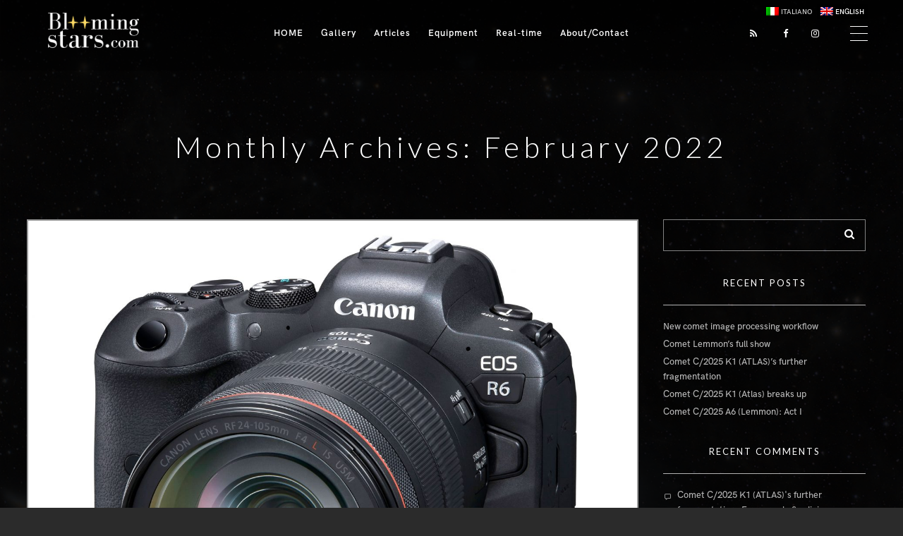

--- FILE ---
content_type: text/html; charset=UTF-8
request_url: http://www.bloomingstars.com/2022/02/
body_size: 16217
content:
<!doctype html>
<html lang="en-US">
<head>
	<meta http-equiv="Content-Type" content="text/html; charset=UTF-8" />
	<meta name="viewport" content="width=device-width, initial-scale=1, maximum-scale=1" />
	<link rel="profile" href="http://gmpg.org/xfn/11" />
	<link rel="pingback" href="http://www.bloomingstars.com/xmlrpc.php" />
	<meta name='robots' content='noindex, follow' />
<link rel="alternate" hreflang="en" href="http://www.bloomingstars.com/2022/02/" />
<link rel="alternate" hreflang="it" href="http://www.bloomingstars.com/2022/02/?lang=it" />
<link rel="alternate" hreflang="x-default" href="http://www.bloomingstars.com/2022/02/" />

	<!-- This site is optimized with the Yoast SEO plugin v26.6 - https://yoast.com/wordpress/plugins/seo/ -->
	<title>February 2022 - Emmanuele Sordini – Astronomy and Astrophotography</title>
	<meta property="og:locale" content="en_US" />
	<meta property="og:type" content="website" />
	<meta property="og:title" content="February 2022 - Emmanuele Sordini – Astronomy and Astrophotography" />
	<meta property="og:url" content="http://www.bloomingstars.com/2022/02/" />
	<meta property="og:site_name" content="Emmanuele Sordini – Astronomy and Astrophotography" />
	<meta name="twitter:card" content="summary_large_image" />
	<script type="application/ld+json" class="yoast-schema-graph">{"@context":"https://schema.org","@graph":[{"@type":"CollectionPage","@id":"http://www.bloomingstars.com/2022/02/","url":"http://www.bloomingstars.com/2022/02/","name":"February 2022 - Emmanuele Sordini – Astronomy and Astrophotography","isPartOf":{"@id":"https://www.bloomingstars.com/?lang=it/#website"},"primaryImageOfPage":{"@id":"http://www.bloomingstars.com/2022/02/#primaryimage"},"image":{"@id":"http://www.bloomingstars.com/2022/02/#primaryimage"},"thumbnailUrl":"http://www.bloomingstars.com/wp-content/uploads/2022/02/canon_eos_r6-scaled.jpg","breadcrumb":{"@id":"http://www.bloomingstars.com/2022/02/#breadcrumb"},"inLanguage":"en-US"},{"@type":"ImageObject","inLanguage":"en-US","@id":"http://www.bloomingstars.com/2022/02/#primaryimage","url":"http://www.bloomingstars.com/wp-content/uploads/2022/02/canon_eos_r6-scaled.jpg","contentUrl":"http://www.bloomingstars.com/wp-content/uploads/2022/02/canon_eos_r6-scaled.jpg","width":2560,"height":2038,"caption":"Canon EOS R6"},{"@type":"BreadcrumbList","@id":"http://www.bloomingstars.com/2022/02/#breadcrumb","itemListElement":[{"@type":"ListItem","position":1,"name":"Home","item":"https://www.bloomingstars.com/"},{"@type":"ListItem","position":2,"name":"Archives for February 2022"}]},{"@type":"WebSite","@id":"https://www.bloomingstars.com/?lang=it/#website","url":"https://www.bloomingstars.com/?lang=it/","name":"Emmanuele Sordini – Astronomy and Astrophotography","description":"Bloomingstars","potentialAction":[{"@type":"SearchAction","target":{"@type":"EntryPoint","urlTemplate":"https://www.bloomingstars.com/?lang=it/?s={search_term_string}"},"query-input":{"@type":"PropertyValueSpecification","valueRequired":true,"valueName":"search_term_string"}}],"inLanguage":"en-US"}]}</script>
	<!-- / Yoast SEO plugin. -->


<link rel='dns-prefetch' href='//fonts.googleapis.com' />
<link rel="alternate" type="application/rss+xml" title="Emmanuele Sordini – Astronomy and Astrophotography &raquo; Feed" href="http://www.bloomingstars.com/feed/" />
<link rel="alternate" type="application/rss+xml" title="Emmanuele Sordini – Astronomy and Astrophotography &raquo; Comments Feed" href="http://www.bloomingstars.com/comments/feed/" />
<style id='wp-img-auto-sizes-contain-inline-css' type='text/css'>
img:is([sizes=auto i],[sizes^="auto," i]){contain-intrinsic-size:3000px 1500px}
/*# sourceURL=wp-img-auto-sizes-contain-inline-css */
</style>
<link rel='stylesheet' id='colorboxstyle-css' href='http://www.bloomingstars.com/wp-content/plugins/link-library/colorbox/colorbox.css?ver=6.9' type='text/css' media='all' />
<link rel='stylesheet' id='sbi_styles-css' href='http://www.bloomingstars.com/wp-content/plugins/instagram-feed/css/sbi-styles.min.css?ver=6.10.0' type='text/css' media='all' />
<style id='wp-emoji-styles-inline-css' type='text/css'>

	img.wp-smiley, img.emoji {
		display: inline !important;
		border: none !important;
		box-shadow: none !important;
		height: 1em !important;
		width: 1em !important;
		margin: 0 0.07em !important;
		vertical-align: -0.1em !important;
		background: none !important;
		padding: 0 !important;
	}
/*# sourceURL=wp-emoji-styles-inline-css */
</style>
<link rel='stylesheet' id='wp-block-library-css' href='http://www.bloomingstars.com/wp-includes/css/dist/block-library/style.min.css?ver=6.9' type='text/css' media='all' />
<style id='global-styles-inline-css' type='text/css'>
:root{--wp--preset--aspect-ratio--square: 1;--wp--preset--aspect-ratio--4-3: 4/3;--wp--preset--aspect-ratio--3-4: 3/4;--wp--preset--aspect-ratio--3-2: 3/2;--wp--preset--aspect-ratio--2-3: 2/3;--wp--preset--aspect-ratio--16-9: 16/9;--wp--preset--aspect-ratio--9-16: 9/16;--wp--preset--color--black: #000000;--wp--preset--color--cyan-bluish-gray: #abb8c3;--wp--preset--color--white: #ffffff;--wp--preset--color--pale-pink: #f78da7;--wp--preset--color--vivid-red: #cf2e2e;--wp--preset--color--luminous-vivid-orange: #ff6900;--wp--preset--color--luminous-vivid-amber: #fcb900;--wp--preset--color--light-green-cyan: #7bdcb5;--wp--preset--color--vivid-green-cyan: #00d084;--wp--preset--color--pale-cyan-blue: #8ed1fc;--wp--preset--color--vivid-cyan-blue: #0693e3;--wp--preset--color--vivid-purple: #9b51e0;--wp--preset--gradient--vivid-cyan-blue-to-vivid-purple: linear-gradient(135deg,rgb(6,147,227) 0%,rgb(155,81,224) 100%);--wp--preset--gradient--light-green-cyan-to-vivid-green-cyan: linear-gradient(135deg,rgb(122,220,180) 0%,rgb(0,208,130) 100%);--wp--preset--gradient--luminous-vivid-amber-to-luminous-vivid-orange: linear-gradient(135deg,rgb(252,185,0) 0%,rgb(255,105,0) 100%);--wp--preset--gradient--luminous-vivid-orange-to-vivid-red: linear-gradient(135deg,rgb(255,105,0) 0%,rgb(207,46,46) 100%);--wp--preset--gradient--very-light-gray-to-cyan-bluish-gray: linear-gradient(135deg,rgb(238,238,238) 0%,rgb(169,184,195) 100%);--wp--preset--gradient--cool-to-warm-spectrum: linear-gradient(135deg,rgb(74,234,220) 0%,rgb(151,120,209) 20%,rgb(207,42,186) 40%,rgb(238,44,130) 60%,rgb(251,105,98) 80%,rgb(254,248,76) 100%);--wp--preset--gradient--blush-light-purple: linear-gradient(135deg,rgb(255,206,236) 0%,rgb(152,150,240) 100%);--wp--preset--gradient--blush-bordeaux: linear-gradient(135deg,rgb(254,205,165) 0%,rgb(254,45,45) 50%,rgb(107,0,62) 100%);--wp--preset--gradient--luminous-dusk: linear-gradient(135deg,rgb(255,203,112) 0%,rgb(199,81,192) 50%,rgb(65,88,208) 100%);--wp--preset--gradient--pale-ocean: linear-gradient(135deg,rgb(255,245,203) 0%,rgb(182,227,212) 50%,rgb(51,167,181) 100%);--wp--preset--gradient--electric-grass: linear-gradient(135deg,rgb(202,248,128) 0%,rgb(113,206,126) 100%);--wp--preset--gradient--midnight: linear-gradient(135deg,rgb(2,3,129) 0%,rgb(40,116,252) 100%);--wp--preset--font-size--small: 13px;--wp--preset--font-size--medium: 20px;--wp--preset--font-size--large: 36px;--wp--preset--font-size--x-large: 42px;--wp--preset--spacing--20: 0.44rem;--wp--preset--spacing--30: 0.67rem;--wp--preset--spacing--40: 1rem;--wp--preset--spacing--50: 1.5rem;--wp--preset--spacing--60: 2.25rem;--wp--preset--spacing--70: 3.38rem;--wp--preset--spacing--80: 5.06rem;--wp--preset--shadow--natural: 6px 6px 9px rgba(0, 0, 0, 0.2);--wp--preset--shadow--deep: 12px 12px 50px rgba(0, 0, 0, 0.4);--wp--preset--shadow--sharp: 6px 6px 0px rgba(0, 0, 0, 0.2);--wp--preset--shadow--outlined: 6px 6px 0px -3px rgb(255, 255, 255), 6px 6px rgb(0, 0, 0);--wp--preset--shadow--crisp: 6px 6px 0px rgb(0, 0, 0);}:where(.is-layout-flex){gap: 0.5em;}:where(.is-layout-grid){gap: 0.5em;}body .is-layout-flex{display: flex;}.is-layout-flex{flex-wrap: wrap;align-items: center;}.is-layout-flex > :is(*, div){margin: 0;}body .is-layout-grid{display: grid;}.is-layout-grid > :is(*, div){margin: 0;}:where(.wp-block-columns.is-layout-flex){gap: 2em;}:where(.wp-block-columns.is-layout-grid){gap: 2em;}:where(.wp-block-post-template.is-layout-flex){gap: 1.25em;}:where(.wp-block-post-template.is-layout-grid){gap: 1.25em;}.has-black-color{color: var(--wp--preset--color--black) !important;}.has-cyan-bluish-gray-color{color: var(--wp--preset--color--cyan-bluish-gray) !important;}.has-white-color{color: var(--wp--preset--color--white) !important;}.has-pale-pink-color{color: var(--wp--preset--color--pale-pink) !important;}.has-vivid-red-color{color: var(--wp--preset--color--vivid-red) !important;}.has-luminous-vivid-orange-color{color: var(--wp--preset--color--luminous-vivid-orange) !important;}.has-luminous-vivid-amber-color{color: var(--wp--preset--color--luminous-vivid-amber) !important;}.has-light-green-cyan-color{color: var(--wp--preset--color--light-green-cyan) !important;}.has-vivid-green-cyan-color{color: var(--wp--preset--color--vivid-green-cyan) !important;}.has-pale-cyan-blue-color{color: var(--wp--preset--color--pale-cyan-blue) !important;}.has-vivid-cyan-blue-color{color: var(--wp--preset--color--vivid-cyan-blue) !important;}.has-vivid-purple-color{color: var(--wp--preset--color--vivid-purple) !important;}.has-black-background-color{background-color: var(--wp--preset--color--black) !important;}.has-cyan-bluish-gray-background-color{background-color: var(--wp--preset--color--cyan-bluish-gray) !important;}.has-white-background-color{background-color: var(--wp--preset--color--white) !important;}.has-pale-pink-background-color{background-color: var(--wp--preset--color--pale-pink) !important;}.has-vivid-red-background-color{background-color: var(--wp--preset--color--vivid-red) !important;}.has-luminous-vivid-orange-background-color{background-color: var(--wp--preset--color--luminous-vivid-orange) !important;}.has-luminous-vivid-amber-background-color{background-color: var(--wp--preset--color--luminous-vivid-amber) !important;}.has-light-green-cyan-background-color{background-color: var(--wp--preset--color--light-green-cyan) !important;}.has-vivid-green-cyan-background-color{background-color: var(--wp--preset--color--vivid-green-cyan) !important;}.has-pale-cyan-blue-background-color{background-color: var(--wp--preset--color--pale-cyan-blue) !important;}.has-vivid-cyan-blue-background-color{background-color: var(--wp--preset--color--vivid-cyan-blue) !important;}.has-vivid-purple-background-color{background-color: var(--wp--preset--color--vivid-purple) !important;}.has-black-border-color{border-color: var(--wp--preset--color--black) !important;}.has-cyan-bluish-gray-border-color{border-color: var(--wp--preset--color--cyan-bluish-gray) !important;}.has-white-border-color{border-color: var(--wp--preset--color--white) !important;}.has-pale-pink-border-color{border-color: var(--wp--preset--color--pale-pink) !important;}.has-vivid-red-border-color{border-color: var(--wp--preset--color--vivid-red) !important;}.has-luminous-vivid-orange-border-color{border-color: var(--wp--preset--color--luminous-vivid-orange) !important;}.has-luminous-vivid-amber-border-color{border-color: var(--wp--preset--color--luminous-vivid-amber) !important;}.has-light-green-cyan-border-color{border-color: var(--wp--preset--color--light-green-cyan) !important;}.has-vivid-green-cyan-border-color{border-color: var(--wp--preset--color--vivid-green-cyan) !important;}.has-pale-cyan-blue-border-color{border-color: var(--wp--preset--color--pale-cyan-blue) !important;}.has-vivid-cyan-blue-border-color{border-color: var(--wp--preset--color--vivid-cyan-blue) !important;}.has-vivid-purple-border-color{border-color: var(--wp--preset--color--vivid-purple) !important;}.has-vivid-cyan-blue-to-vivid-purple-gradient-background{background: var(--wp--preset--gradient--vivid-cyan-blue-to-vivid-purple) !important;}.has-light-green-cyan-to-vivid-green-cyan-gradient-background{background: var(--wp--preset--gradient--light-green-cyan-to-vivid-green-cyan) !important;}.has-luminous-vivid-amber-to-luminous-vivid-orange-gradient-background{background: var(--wp--preset--gradient--luminous-vivid-amber-to-luminous-vivid-orange) !important;}.has-luminous-vivid-orange-to-vivid-red-gradient-background{background: var(--wp--preset--gradient--luminous-vivid-orange-to-vivid-red) !important;}.has-very-light-gray-to-cyan-bluish-gray-gradient-background{background: var(--wp--preset--gradient--very-light-gray-to-cyan-bluish-gray) !important;}.has-cool-to-warm-spectrum-gradient-background{background: var(--wp--preset--gradient--cool-to-warm-spectrum) !important;}.has-blush-light-purple-gradient-background{background: var(--wp--preset--gradient--blush-light-purple) !important;}.has-blush-bordeaux-gradient-background{background: var(--wp--preset--gradient--blush-bordeaux) !important;}.has-luminous-dusk-gradient-background{background: var(--wp--preset--gradient--luminous-dusk) !important;}.has-pale-ocean-gradient-background{background: var(--wp--preset--gradient--pale-ocean) !important;}.has-electric-grass-gradient-background{background: var(--wp--preset--gradient--electric-grass) !important;}.has-midnight-gradient-background{background: var(--wp--preset--gradient--midnight) !important;}.has-small-font-size{font-size: var(--wp--preset--font-size--small) !important;}.has-medium-font-size{font-size: var(--wp--preset--font-size--medium) !important;}.has-large-font-size{font-size: var(--wp--preset--font-size--large) !important;}.has-x-large-font-size{font-size: var(--wp--preset--font-size--x-large) !important;}
/*# sourceURL=global-styles-inline-css */
</style>

<style id='classic-theme-styles-inline-css' type='text/css'>
/*! This file is auto-generated */
.wp-block-button__link{color:#fff;background-color:#32373c;border-radius:9999px;box-shadow:none;text-decoration:none;padding:calc(.667em + 2px) calc(1.333em + 2px);font-size:1.125em}.wp-block-file__button{background:#32373c;color:#fff;text-decoration:none}
/*# sourceURL=/wp-includes/css/classic-themes.min.css */
</style>
<link rel='stylesheet' id='contact-form-7-css' href='http://www.bloomingstars.com/wp-content/plugins/contact-form-7/includes/css/styles.css?ver=6.1.4' type='text/css' media='all' />
<link rel='stylesheet' id='thumbs_rating_styles-css' href='http://www.bloomingstars.com/wp-content/plugins/link-library/upvote-downvote/css/style.css?ver=1.0.0' type='text/css' media='all' />
<link rel='stylesheet' id='wpml-legacy-post-translations-0-css' href='http://www.bloomingstars.com/wp-content/plugins/sitepress-multilingual-cms/templates/language-switchers/legacy-post-translations/style.min.css?ver=1' type='text/css' media='all' />
<link rel='stylesheet' id='kinatrix-MainStyle-css' href='http://www.bloomingstars.com/wp-content/themes/kinatrix/style.css?ver=1.3' type='text/css' media='screen' />
<link rel='stylesheet' id='owlcarousel-css' href='http://www.bloomingstars.com/wp-content/themes/kinatrix/css/owlcarousel/owl.carousel.css?ver=6.9' type='text/css' media='screen' />
<link rel='stylesheet' id='lightgallery-css' href='http://www.bloomingstars.com/wp-content/themes/kinatrix/js/lightbox/css/lightgallery.css?ver=6.9' type='text/css' media='screen' />
<link rel='stylesheet' id='lightgallery-transitions-css' href='http://www.bloomingstars.com/wp-content/themes/kinatrix/js/lightbox/css/lg-transitions.min.css?ver=6.9' type='text/css' media='screen' />
<link rel='stylesheet' id='lightgallery-exif-css' href='http://www.bloomingstars.com/wp-content/themes/kinatrix/js/lightbox/css/lg-exif.css?ver=6.9' type='text/css' media='all' />
<link rel='stylesheet' id='kinatrix-Dark-css' href='http://www.bloomingstars.com/wp-content/themes/kinatrix/style-dark.css?ver=screen' type='text/css' media='all' />
<link rel='stylesheet' id='kinatrix-Animations-css' href='http://www.bloomingstars.com/wp-content/themes/kinatrix/css/animations.css?ver=6.9' type='text/css' media='screen' />
<link rel='stylesheet' id='font-awesome-css' href='http://www.bloomingstars.com/wp-content/themes/kinatrix/css/fonts/font-awesome/css/font-awesome.min.css?ver=6.9' type='text/css' media='screen' />
<link rel='stylesheet' id='ion-icons-css' href='http://www.bloomingstars.com/wp-content/themes/kinatrix/css/fonts/ionicons/css/ionicons.min.css?ver=6.9' type='text/css' media='screen' />
<link rel='stylesheet' id='et-fonts-css' href='http://www.bloomingstars.com/wp-content/themes/kinatrix/css/fonts/et-fonts/et-fonts.css?ver=6.9' type='text/css' media='screen' />
<link rel='stylesheet' id='feather-webfonts-css' href='http://www.bloomingstars.com/wp-content/themes/kinatrix/css/fonts/feather-webfont/feather.css?ver=6.9' type='text/css' media='screen' />
<link rel='stylesheet' id='fontello-css' href='http://www.bloomingstars.com/wp-content/themes/kinatrix/css/fonts/fontello/css/fontello.css?ver=6.9' type='text/css' media='screen' />
<link rel='stylesheet' id='simple-line-icons-css' href='http://www.bloomingstars.com/wp-content/themes/kinatrix/css/fonts/simple-line-icons/simple-line-icons.css?ver=6.9' type='text/css' media='screen' />
<link rel='stylesheet' id='jplayer-css' href='http://www.bloomingstars.com/wp-content/themes/kinatrix/css/html5player/jplayer.dark.css?ver=6.9' type='text/css' media='screen' />
<link rel='stylesheet' id='kinatrix-fonts-css' href='//fonts.googleapis.com/css?family=Lato%3A100%2C100i%2C300%2C300i%2C400%2C400i%2C700%2C700i%2C900%2C900i%7CPT+Mono&#038;ver=1.0.0' type='text/css' media='all' />
<link rel='stylesheet' id='kinatrix-ResponsiveCSS-css' href='http://www.bloomingstars.com/wp-content/themes/kinatrix/css/responsive.css?ver=1.2' type='text/css' media='screen' />
<style id='kinatrix-ResponsiveCSS-inline-css' type='text/css'>
.sidebarinfo-menu { background-color:rgba(104,104,104, 0.95); }.sidebarinfo-menu:before { background-image: url(http://www.bloomingstars.com/wp-content/uploads/2019/02/bloomingstars-foto-bg.jpg); }.site-back-cover { background-image: url(http://www.bloomingstars.com/wp-content/uploads/2019/02/bloomingstars-foto-bg.jpg); }.preloader-cover-logo { background-image: url(http://www.bloomingstars.com/wp-content/uploads/2019/02/logo-blooming-stars-DEF.png); }.menu-is-horizontal .logo img { height: 50px; }.menu-is-horizontal .logo img { top: 18px; }.vertical-logoimage { width: 300px; }
/*# sourceURL=kinatrix-ResponsiveCSS-inline-css */
</style>
<script type="text/javascript" id="jquery-core-js-extra">
/* <![CDATA[ */
var kinatrix_vars = {"mtheme_uri":"http://www.bloomingstars.com/wp-content/themes/kinatrix","lightbox_thumbnails":"false","lightbox_transition":"lg-slide"};
//# sourceURL=jquery-core-js-extra
/* ]]> */
</script>
<script type="text/javascript" src="http://www.bloomingstars.com/wp-includes/js/jquery/jquery.min.js?ver=3.7.1" id="jquery-core-js"></script>
<script type="text/javascript" src="http://www.bloomingstars.com/wp-includes/js/jquery/jquery-migrate.min.js?ver=3.4.1" id="jquery-migrate-js"></script>
<script type="text/javascript" id="jquery-js-after">
/* <![CDATA[ */
var kinatrix_vars={"mtheme_uri":"http:\/\/www.bloomingstars.com\/wp-content\/themes\/kinatrix","lightbox_thumbnails":"false","lightbox_transition":"lg-slide"};
var ajax_var={"url":"http:\/\/www.bloomingstars.com\/wp-admin\/admin-ajax.php","nonce":"f7010027bf"};
//# sourceURL=jquery-js-after
/* ]]> */
</script>
<script type="text/javascript" src="http://www.bloomingstars.com/wp-content/plugins/link-library/colorbox/jquery.colorbox-min.js?ver=1.3.9" id="colorbox-js"></script>
<script type="text/javascript" id="thumbs_rating_scripts-js-extra">
/* <![CDATA[ */
var thumbs_rating_ajax = {"ajax_url":"http://www.bloomingstars.com/wp-admin/admin-ajax.php","nonce":"1b851511e7"};
//# sourceURL=thumbs_rating_scripts-js-extra
/* ]]> */
</script>
<script type="text/javascript" src="http://www.bloomingstars.com/wp-content/plugins/link-library/upvote-downvote/js/general.js?ver=4.0.1" id="thumbs_rating_scripts-js"></script>
<script type="text/javascript" src="//www.bloomingstars.com/wp-content/plugins/revslider/sr6/assets/js/rbtools.min.js?ver=6.7.40" async id="tp-tools-js"></script>
<script type="text/javascript" src="//www.bloomingstars.com/wp-content/plugins/revslider/sr6/assets/js/rs6.min.js?ver=6.7.40" async id="revmin-js"></script>
<link rel="https://api.w.org/" href="http://www.bloomingstars.com/wp-json/" /><link rel="EditURI" type="application/rsd+xml" title="RSD" href="http://www.bloomingstars.com/xmlrpc.php?rsd" />
<meta name="generator" content="WordPress 6.9" />
<meta name="generator" content="WPML ver:4.8.6 stt:1,27;" />
<style id='LinkLibraryStyle' type='text/css'>
.linktable {margin-top: 15px;} .linktable a {text-decoration:none} table.linklisttable { width:100%; border-width: 0px 0px 0px 0px; border-spacing: 5px; /* border-style: outset outset outset outset; border-color: gray gray gray gray; */ border-collapse: separate; } table.linklisttable th { border-width: 1px 1px 1px 1px; padding: 3px 3px 3px 3px; background-color: #f4f5f3; /* border-style: none none none none; border-color: gray gray gray gray; -moz-border-radius: 3px 3px 3px 3px; */ } table.linklisttable td { border-width: 1px 1px 1px 1px; padding: 3px 3px 3px 3px; background-color: #dee1d8; /* border-style: dotted dotted dotted dotted; border-color: gray gray gray gray; -moz-border-radius: 3px 3px 3px 3px; */ } .linklistcatname{ font-family: arial; font-size: 16px; font-weight: bold; border: 0; padding-bottom: 10px; padding-top: 10px; } .linklistcatnamedesc{ font-family: arial; font-size: 12px; font-weight: normal; border: 0; padding-bottom: 10px; padding-top: 10px; } .linklistcolumnheader{ font-weight: bold; } div.rsscontent{color: #333333; font-family: "Helvetica Neue",Arial,Helvetica,sans-serif;font-size: 11px;line-height: 1.25em; vertical-align: baseline;letter-spacing: normal;word-spacing: normal;font-weight: normal;font-style: normal;font-variant: normal;text-transform: none; text-decoration: none;text-align: left;text-indent: 0px;max-width:500px;} #ll_rss_results { border-style:solid;border-width:1px;margin-left:10px;margin-top:10px;padding-top:3px;background-color:#f4f5f3;} .rsstitle{font-weight:400;font-size:0.8em;color:#33352C;font-family:Georgia,"Times New Roman",Times,serif;} .rsstitle a{color:#33352C} #ll_rss_results img { max-width: 400px; /* Adjust this value according to your content area size*/ height: auto; } .rsselements {float: right;} .highlight_word {background-color: #FFFF00} .previouspage {float:left;margin-top:10px;font-weight:bold} .nextpage {float: right;margin-top:10px;font-weight:bold} .resulttitle {padding-top:10px;} .catdropdown { width: 300px; } #llsearch {padding-top:10px;} .lladdlink { margin-top: 16px; } .lladdlink #lladdlinktitle { font-weight: bold; } .lladdlink table { margin-top: 5px; margin-bottom: 8px; border: 0; border-spacing: 0; border-collapse: collapse; } .lladdlink table td { border: 0; height: 30px; } .lladdlink table th { border: 0; text-align: left; font-weight: normal; width: 400px; } .lladdlink input[type="text"] { width: 300px; } .lladdlink select { width: 300px; } .llmessage { margin: 8px; border: 1px solid #ddd; background-color: #ff0; } .pageselector { margin-top: 20px; text-align: center; } .selectedpage { margin: 0px 4px 0px 4px; border: 1px solid #000; padding: 7px; background-color: #f4f5f3; } .unselectedpage { margin: 0px 4px 0px 4px; border: 1px solid #000; padding: 7px; background-color: #dee1d8; } .previousnextactive { margin: 0px 4px 0px 4px; border: 1px solid #000; padding: 7px; background-color: #dee1d8; } .previousnextinactive { margin: 0px 4px 0px 4px; border: 1px solid #000; padding: 7px; background-color: #dddddd; color: #cccccc; }</style>
                    <!-- Tracking code generated with Simple Universal Google Analytics plugin v1.0.5 -->
                    <script>
                    (function(i,s,o,g,r,a,m){i['GoogleAnalyticsObject']=r;i[r]=i[r]||function(){
                    (i[r].q=i[r].q||[]).push(arguments)},i[r].l=1*new Date();a=s.createElement(o),
                    m=s.getElementsByTagName(o)[0];a.async=1;a.src=g;m.parentNode.insertBefore(a,m)
                    })(window,document,'script','//www.google-analytics.com/analytics.js','ga');

                    ga('create', 'UA-64778849-1', 'auto');
                    ga('send', 'pageview');

                    </script>
                    <!-- / Simple Universal Google Analytics plugin --><style type="text/css">.recentcomments a{display:inline !important;padding:0 !important;margin:0 !important;}</style><meta name="generator" content="Powered by Slider Revolution 6.7.40 - responsive, Mobile-Friendly Slider Plugin for WordPress with comfortable drag and drop interface." />
<script>function setREVStartSize(e){
			//window.requestAnimationFrame(function() {
				window.RSIW = window.RSIW===undefined ? window.innerWidth : window.RSIW;
				window.RSIH = window.RSIH===undefined ? window.innerHeight : window.RSIH;
				try {
					var pw = document.getElementById(e.c).parentNode.offsetWidth,
						newh;
					pw = pw===0 || isNaN(pw) || (e.l=="fullwidth" || e.layout=="fullwidth") ? window.RSIW : pw;
					e.tabw = e.tabw===undefined ? 0 : parseInt(e.tabw);
					e.thumbw = e.thumbw===undefined ? 0 : parseInt(e.thumbw);
					e.tabh = e.tabh===undefined ? 0 : parseInt(e.tabh);
					e.thumbh = e.thumbh===undefined ? 0 : parseInt(e.thumbh);
					e.tabhide = e.tabhide===undefined ? 0 : parseInt(e.tabhide);
					e.thumbhide = e.thumbhide===undefined ? 0 : parseInt(e.thumbhide);
					e.mh = e.mh===undefined || e.mh=="" || e.mh==="auto" ? 0 : parseInt(e.mh,0);
					if(e.layout==="fullscreen" || e.l==="fullscreen")
						newh = Math.max(e.mh,window.RSIH);
					else{
						e.gw = Array.isArray(e.gw) ? e.gw : [e.gw];
						for (var i in e.rl) if (e.gw[i]===undefined || e.gw[i]===0) e.gw[i] = e.gw[i-1];
						e.gh = e.el===undefined || e.el==="" || (Array.isArray(e.el) && e.el.length==0)? e.gh : e.el;
						e.gh = Array.isArray(e.gh) ? e.gh : [e.gh];
						for (var i in e.rl) if (e.gh[i]===undefined || e.gh[i]===0) e.gh[i] = e.gh[i-1];
											
						var nl = new Array(e.rl.length),
							ix = 0,
							sl;
						e.tabw = e.tabhide>=pw ? 0 : e.tabw;
						e.thumbw = e.thumbhide>=pw ? 0 : e.thumbw;
						e.tabh = e.tabhide>=pw ? 0 : e.tabh;
						e.thumbh = e.thumbhide>=pw ? 0 : e.thumbh;
						for (var i in e.rl) nl[i] = e.rl[i]<window.RSIW ? 0 : e.rl[i];
						sl = nl[0];
						for (var i in nl) if (sl>nl[i] && nl[i]>0) { sl = nl[i]; ix=i;}
						var m = pw>(e.gw[ix]+e.tabw+e.thumbw) ? 1 : (pw-(e.tabw+e.thumbw)) / (e.gw[ix]);
						newh =  (e.gh[ix] * m) + (e.tabh + e.thumbh);
					}
					var el = document.getElementById(e.c);
					if (el!==null && el) el.style.height = newh+"px";
					el = document.getElementById(e.c+"_wrapper");
					if (el!==null && el) {
						el.style.height = newh+"px";
						el.style.display = "block";
					}
				} catch(e){
					console.log("Failure at Presize of Slider:" + e)
				}
			//});
		  };</script>
		<style type="text/css" id="wp-custom-css">
			.button-blog-continue a:hover{
	color:#FDDB65!important;
}
.acf-bloomingstars{
/*position: fixed!important;
    
    top: 400px;
    right: 0;
    width: 350px;*/
    text-align: left;
	display: none;
    font-size: 15px;
    padding: 10px;
    /*background-color: rgba(0, 0, 0, 0.8);*/
	
}
.acf-bloomingstars span{
	font-weight:bold;
}
.entry-content .ui-accordion-header.ui-state-active a {
    background-color: #000;
}

.grid-style-wall-spaced.gridblock-three .gridblock-element {
	max-height:250px;
	overflow:hidden;
	border: 2px solid #999;
	box-sizing: border-box;
}
.blog-grid-element .grid-icon-status, .entry-content img {border: 2px solid #999;
box-sizing: border-box;}

.mtheme-lightbox .entry-content {
display:none;}

.photocard-contents-inner {
    margin: 92px;
    position: relative;
    white-space: nowrap!important;
		
}
.photocard-title{
	font-size:32px!important;
}
.button-blog-continue a {
    text-decoration: underline;
    font-size: 16px;
}
.lg-toolbar .lg-download{
  /*content: "i";*/
}
.lg-download{
display:none;	
}
.center img{
  display: block;
  margin-left: auto;
  margin-right: auto;
  width: 70%;
	margin-bottom:20px;
}
.no-grayscale .center{
	display:none;
}
.txt-grayscale{
	font-size: 13px;
}
@media only screen and (max-width: 600px) {
	.center img{
	width:90%;
	}
	.acf-bloomingstars{
		position: relative!important;
		top: auto;
		width: 100%;
		display:none;
	}
	.lg-outer .lg-image {
		vertical-align:top;
	}
}		</style>
						<style type="text/css" id="c4wp-checkout-css">
					.woocommerce-checkout .c4wp_captcha_field {
						margin-bottom: 10px;
						margin-top: 15px;
						position: relative;
						display: inline-block;
					}
				</style>
							<style type="text/css" id="c4wp-v3-lp-form-css">
				.login #login, .login #lostpasswordform {
					min-width: 350px !important;
				}
				.wpforms-field-c4wp iframe {
					width: 100% !important;
				}
			</style>
			<link rel='stylesheet' id='rs-plugin-settings-css' href='//www.bloomingstars.com/wp-content/plugins/revslider/sr6/assets/css/rs6.css?ver=6.7.40' type='text/css' media='all' />
<style id='rs-plugin-settings-inline-css' type='text/css'>
#rs-demo-id {}
/*# sourceURL=rs-plugin-settings-inline-css */
</style>
</head>
<body class="archive date wp-theme-kinatrix fullscreen-mode-off single-author theme-is-dark left-logo menu-is-horizontal page-is-not-fullscreen header-is-default fullscreen-ui-switchable header-type-default theme-fullwidth body-dashboard-push footer-is-off">
<div class="preloader-cover-screen"><div class="preloader-cover-logo"></div></div><div class="loading-spinner">
	<div class="loading-right-side">
		<div class="loading-bar"></div>
	</div>
	<div class="loading-left-side">
		<div class="loading-bar"></div>
	</div>
</div><div class="responsive-menu-wrap">
	<nav id="mobile-toggle-menu" class="mobile-toggle-menu mobile-toggle-menu-close">
		<span class="mobile-toggle-menu-trigger"><span>Menu</span></span>
	</nav>
	<div class="mobile-menu-toggle">
				<div class="logo-mobile">
						<a href="http://www.bloomingstars.com/"><img class="custom-responsive-logo logoimage" src="http://www.bloomingstars.com/wp-content/uploads/2019/02/logo-blooming-stars-DEF.png" alt="logo" /></a>				</div>
	</div>
</div>
<div class="responsive-mobile-menu">
	<div class="vertical-footer-wrap">
				<div class="fullscreen-footer-social">
			<div class="login-socials-wrap clearfix">
			<aside id="msocial-widget-2" class="widget MSocial_Widget"><div class="social-header-wrap social-header-without-call-us"><ul>				<li class="social-icon">
				<a class="ntips" title="Facebook" href="https://www.facebook.com/emmanuele.sordini"  target="_blank">
					<i class="fa fa-facebook"></i>
				</a>
				</li>
								<li class="social-icon">
				<a class="ntips" title="Instagram" href="https://www.instagram.com/wanderingcomet"  target="_blank">
					<i class="fa fa-instagram"></i>
				</a>
				</li>
				</ul></div></aside>			</div>
		</div>
			</div>
		<div class="mobile-wpml-lang-selector-wrap">
		<div class="flags_language_selector"><div class="wpml-flags-language-list"><ul><li class="selectable"><a href="http://www.bloomingstars.com/2022/02/?lang=it"><img src="http://www.bloomingstars.com/wp-content/plugins/sitepress-multilingual-cms/res/flags/it.png" height="12" alt="it" width="18" /></a><a href="http://www.bloomingstars.com/2022/02/?lang=it">Italiano</a></li><li class="non-selectable language-active"><img src="http://www.bloomingstars.com/wp-content/plugins/sitepress-multilingual-cms/res/flags/en.png" height="12" alt="en" width="18" />English</li></ul></div></div >
	</div>
		<nav>
	<ul id="menu-menu-bloomingstar" class="mtree"><li id="menu-item-1208" class="menu-item menu-item-type-post_type menu-item-object-page menu-item-home menu-item-1208"><a href="http://www.bloomingstars.com/">HOME</a></li>
<li id="menu-item-1430" class="menu-item menu-item-type-post_type menu-item-object-page menu-item-has-children menu-item-1430"><a href="http://www.bloomingstars.com/gallery/">Gallery</a>
<ul class="sub-menu">
	<li id="menu-item-1242" class="menu-item menu-item-type-custom menu-item-object-custom menu-item-has-children menu-item-1242"><a href="#">Deep Sky</a>
	<ul class="sub-menu">
		<li id="menu-item-3507" class="menu-item menu-item-type-post_type menu-item-object-page menu-item-3507"><a href="http://www.bloomingstars.com/gallery-nebulae/">Nebulae</a></li>
		<li id="menu-item-3508" class="menu-item menu-item-type-post_type menu-item-object-page menu-item-3508"><a href="http://www.bloomingstars.com/gallery-galaxies/">Galaxies</a></li>
		<li id="menu-item-3509" class="menu-item menu-item-type-post_type menu-item-object-page menu-item-3509"><a href="http://www.bloomingstars.com/gallery-star-clusters/">Star Clusters</a></li>
		<li id="menu-item-4375" class="menu-item menu-item-type-post_type menu-item-object-page menu-item-4375"><a href="http://www.bloomingstars.com/wide-field/">Wide Field</a></li>
	</ul>
</li>
	<li id="menu-item-1246" class="menu-item menu-item-type-custom menu-item-object-custom menu-item-has-children menu-item-1246"><a href="http://Moon">Moon</a>
	<ul class="sub-menu">
		<li id="menu-item-3506" class="menu-item menu-item-type-post_type menu-item-object-page menu-item-3506"><a href="http://www.bloomingstars.com/gallery-lunar-eclipses/">Lunar Eclipses</a></li>
		<li id="menu-item-3505" class="menu-item menu-item-type-post_type menu-item-object-page menu-item-3505"><a href="http://www.bloomingstars.com/pictures-of-the-moon/">Pictures of the Moon</a></li>
	</ul>
</li>
	<li id="menu-item-1249" class="menu-item menu-item-type-custom menu-item-object-custom menu-item-has-children menu-item-1249"><a href="#">Sun</a>
	<ul class="sub-menu">
		<li id="menu-item-3504" class="menu-item menu-item-type-post_type menu-item-object-page menu-item-3504"><a href="http://www.bloomingstars.com/gallery-solar-eclipses/">Solar Eclipses</a></li>
		<li id="menu-item-3503" class="menu-item menu-item-type-post_type menu-item-object-page menu-item-3503"><a href="http://www.bloomingstars.com/gallery-solar-images/">Solar Images</a></li>
	</ul>
</li>
	<li id="menu-item-1251" class="menu-item menu-item-type-custom menu-item-object-custom menu-item-has-children menu-item-1251"><a href="#">Planets</a>
	<ul class="sub-menu">
		<li id="menu-item-3710" class="menu-item menu-item-type-post_type menu-item-object-page menu-item-3710"><a href="http://www.bloomingstars.com/gallery-mars/">Mars</a></li>
		<li id="menu-item-3502" class="menu-item menu-item-type-post_type menu-item-object-page menu-item-3502"><a href="http://www.bloomingstars.com/gallery-jupiter/">Jupiter</a></li>
		<li id="menu-item-3501" class="menu-item menu-item-type-post_type menu-item-object-page menu-item-3501"><a href="http://www.bloomingstars.com/gallery-saturn/">Saturn</a></li>
		<li id="menu-item-4184" class="menu-item menu-item-type-post_type menu-item-object-page menu-item-4184"><a href="http://www.bloomingstars.com/venus/">Venus</a></li>
		<li id="menu-item-3500" class="menu-item menu-item-type-post_type menu-item-object-page menu-item-3500"><a href="http://www.bloomingstars.com/gallery-other-planets/">Other Planets</a></li>
	</ul>
</li>
	<li id="menu-item-3498" class="menu-item menu-item-type-post_type menu-item-object-page menu-item-3498"><a href="http://www.bloomingstars.com/gallery-comets/">Comets</a></li>
	<li id="menu-item-3499" class="menu-item menu-item-type-post_type menu-item-object-page menu-item-3499"><a href="http://www.bloomingstars.com/gallery-auroras/">Auroras (Northern Lights)</a></li>
	<li id="menu-item-5290" class="menu-item menu-item-type-post_type menu-item-object-page menu-item-5290"><a href="http://www.bloomingstars.com/stars/">Stars</a></li>
</ul>
</li>
<li id="menu-item-1418" class="menu-item menu-item-type-custom menu-item-object-custom menu-item-has-children menu-item-1418"><a href="#">Articles</a>
<ul class="sub-menu">
	<li id="menu-item-1427" class="menu-item menu-item-type-post_type menu-item-object-page menu-item-1427"><a href="http://www.bloomingstars.com/articles-diy/">DIY</a></li>
	<li id="menu-item-1421" class="menu-item menu-item-type-post_type menu-item-object-page menu-item-1421"><a href="http://www.bloomingstars.com/articles-equipment-reviews/">Equipment reviews</a></li>
	<li id="menu-item-3223" class="menu-item menu-item-type-post_type menu-item-object-page menu-item-3223"><a href="http://www.bloomingstars.com/articles-images/">Images</a></li>
	<li id="menu-item-1210" class="menu-item menu-item-type-post_type menu-item-object-page menu-item-1210"><a href="http://www.bloomingstars.com/blog-report/">Reports</a></li>
	<li id="menu-item-1426" class="menu-item menu-item-type-post_type menu-item-object-page menu-item-1426"><a href="http://www.bloomingstars.com/articles-tips-tricks/">Tips &#038; tricks</a></li>
</ul>
</li>
<li id="menu-item-3675" class="menu-item menu-item-type-post_type menu-item-object-page menu-item-3675"><a href="http://www.bloomingstars.com/equipment/">Equipment</a></li>
<li id="menu-item-1211" class="menu-item menu-item-type-post_type menu-item-object-page menu-item-has-children menu-item-1211"><a href="http://www.bloomingstars.com/real-time-data/">Real-time</a>
<ul class="sub-menu">
	<li id="menu-item-3350" class="menu-item menu-item-type-post_type menu-item-object-page menu-item-3350"><a href="http://www.bloomingstars.com/sqm-live/">SQM Readings</a></li>
</ul>
</li>
<li id="menu-item-3817" class="menu-item menu-item-type-post_type menu-item-object-page menu-item-has-children menu-item-3817"><a href="http://www.bloomingstars.com/about-me/">About/Contact</a>
<ul class="sub-menu">
	<li id="menu-item-4675" class="menu-item menu-item-type-post_type menu-item-object-page menu-item-4675"><a href="http://www.bloomingstars.com/privacy-and-cookie-policy/">Privacy and Cookie Policy</a></li>
</ul>
</li>
</ul>	</nav>

		<div class="vertical-footer-wrap">
		<div class="vertical-footer-copyright">These photographs, text and web page designs are © Copyright 1997 - 2025 <br>Emmanuele Sordini, unless otherwise noted. All rights reserved. <br>Contents may not be reproduced, published, copied or transmitted in any form, including electronically, without written permission of the author. <br><br />
Tutti i contenuti (fotografie, testi e design del sito) © Copyright 1997 - 2025 <br>Emmanuele Sordini, se non diversamente specificato. Tutti i diritti riservati. <br>I contenuti non possono essere riprodotti, pubblicati, copiati o trasmessi sotto alcuna forma, incluso per via elettronica, senza il permesso scritto dell\'autore.</div>
	</div>
		<div class="cleafix"></div>
</div>	<nav id="sidebarinfo-toggle-menu" class="sidebar-toggle-menu sidebar-toggle-menu-close">
		<span class="sidebar-toggle-menu-trigger"><span>Menu</span></span>
	</nav>
	<div class="sidebarinfo-menu">
		<div class="dashboard-inner entry-content clearfix">
			<div class="dashboard-columns dashboard-column-1">
			<div class="sidebar-widget"><aside id="mtheme_aboutme_widget-1" class="widget widget_mtheme_aboutme_widget">		<div class="aboutme-wrap">
			<h3>Emmanuele Sordini</h3>
			<div class="lazyload-wrapper margin-space-below">
        		<img class="aboutme-image lazyload-after" src="http://www.bloomingstars.com/wp-content/themes/kinatrix/images/placeholders/placeholder-750x750.gif" data-src="http://www.bloomingstars.com/wp-content/uploads/2019/02/Emmanuele-1.jpg" alt="aboutme" />
        	</div>
        	<div class="aboutme-desc">
        		Once upon a time in the early eighties there was a ten-year old boy (me!) who pointed an old rusty pair of binoculars up in the sky: I found the Pleiades and it was “love” at first sight with the starry sky.        	</div>
        	        	<div class="aboutme-button text-is-bright">
        		<a href="http://www.bloomingstars.com/about-me/"><div class="mtheme-button">Contact me</div></a>
        	</div>
        	        </div>
    </aside></div>			</div>
			<div class="dashboard-columns dashboard-column-2">
			<div class="sidebar-widget"><aside id="mtheme_portfolio_gallery-2" class="widget widget_mtheme_portfolio_gallery">			
			<div class="widget-portfolio-gallery">
				<h3>Recently in Portfolio</h3>			<div class="portfolio-gallery-description">
							</div>
			<ul class="infobar-portfoliogrid">
			
			
						<li class="rightspace imageicon lazyload-wrapper">
													<a href="http://www.bloomingstars.com/project/astrophoto-gallery-lunar-eclipses/">
															<img src="http://www.bloomingstars.com/wp-content/themes/kinatrix/images/placeholders/placeholder-770x770.gif" data-src="" alt="" class="sidegalleryfade lazyload-after"/>							</a>
						</li>			
					
					
						<li class="rightspace imageicon lazyload-wrapper">
													<a href="http://www.bloomingstars.com/project/comets-projects/">
															<img src="http://www.bloomingstars.com/wp-content/themes/kinatrix/images/placeholders/placeholder-770x770.gif" data-src="http://www.bloomingstars.com/wp-content/uploads/2019/02/cometa.jpg" alt="" class="sidegalleryfade lazyload-after"/>							</a>
						</li>			
					
								</ul>
			<div class="clear"></div>
			</div>
		</aside></div>		<div class="sidebar-widget"><aside id="recent_posts-2" class="widget widget_recent_posts">		<h3>Recent Posts</h3>		<ul id="recentposts_list">
			<li>
				<a class="recent_thumbnail" href="http://www.bloomingstars.com/new-comet-image-processing-workflow/" title="New comet image processing workflow">
		<img class="lazyload" data-src="http://www.bloomingstars.com/wp-content/uploads/2026/01/ztf_blurred_fixed-160x160.jpg" alt="New comet image processing workflow" />				</a>
				<div class="recentpost_info">
					<a class="recentpost_title" href="http://www.bloomingstars.com/new-comet-image-processing-workflow/" rel="bookmark" title="New comet image processing workflow">New comet image processing workflow</a>

					<p>..</p>

				</div>
				<div class="clear"></div>
			</li>
			<li>
				<a class="recent_thumbnail" href="http://www.bloomingstars.com/comet-lemmons-full-show/" title="Comet Lemmon&#8217;s full show">
		<img class="lazyload" data-src="http://www.bloomingstars.com/wp-content/uploads/2025/12/collage-Lemmon-160x160.jpg" alt="Comet Lemmon&#8217;s full show" />				</a>
				<div class="recentpost_info">
					<a class="recentpost_title" href="http://www.bloomingstars.com/comet-lemmons-full-show/" rel="bookmark" title="Comet Lemmon&#8217;s full show">Comet Lemmon&#8217;s full show</a>

					<p>..</p>

				</div>
				<div class="clear"></div>
			</li>
			<li>
				<a class="recent_thumbnail" href="http://www.bloomingstars.com/comet-c-2025-k1-atlass-further-fragmentation/" title="Comet C/2025 K1 (ATLAS)&#8217;s further fragmentation">
		<img class="lazyload" data-src="http://www.bloomingstars.com/wp-content/uploads/2025/11/2025_11_18-C2025K1-1-160x160.jpg" alt="Comet C/2025 K1 (ATLAS)&#8217;s further fragmentation" />				</a>
				<div class="recentpost_info">
					<a class="recentpost_title" href="http://www.bloomingstars.com/comet-c-2025-k1-atlass-further-fragmentation/" rel="bookmark" title="Comet C/2025 K1 (ATLAS)&#8217;s further fragmentation">Comet C/2025 K1 (ATLAS)&#8217;s further fragmentation</a>

					<p>..</p>

				</div>
				<div class="clear"></div>
			</li>
			<li>
				<a class="recent_thumbnail" href="http://www.bloomingstars.com/comet-c-2025-k1-atlas-breaks-up/" title="Comet C/2025 K1 (Atlas) breaks up">
		<img class="lazyload" data-src="http://www.bloomingstars.com/wp-content/uploads/2025/11/2025_11_12-C2025K1-breakup_closeup-160x160.jpg" alt="Comet C/2025 K1 (Atlas) breaks up" />				</a>
				<div class="recentpost_info">
					<a class="recentpost_title" href="http://www.bloomingstars.com/comet-c-2025-k1-atlas-breaks-up/" rel="bookmark" title="Comet C/2025 K1 (Atlas) breaks up">Comet C/2025 K1 (Atlas) breaks up</a>

					<p>..</p>

				</div>
				<div class="clear"></div>
			</li>
			<li>
				<a class="recent_thumbnail" href="http://www.bloomingstars.com/comet-c-2025-a6-lemmon-act-i/" title="Comet C/2025 A6 (Lemmon): Act I">
		<img class="lazyload" data-src="http://www.bloomingstars.com/wp-content/uploads/2025/10/2025_09_28_C2025A6_LRGB_2_web-160x160.jpg" alt="Comet C/2025 A6 (Lemmon): Act I" />				</a>
				<div class="recentpost_info">
					<a class="recentpost_title" href="http://www.bloomingstars.com/comet-c-2025-a6-lemmon-act-i/" rel="bookmark" title="Comet C/2025 A6 (Lemmon): Act I">Comet C/2025 A6 (Lemmon): Act I</a>

					<p>..</p>

				</div>
				<div class="clear"></div>
			</li>
		</ul>
		</aside></div>			</div>
		</div>
	</div>
	<div class="outer-wrap stickymenu-zone">
			<div class="wpml-lang-selector-wrap">
		<div class="flags_language_selector"><div class="wpml-flags-language-list"><ul><li class="selectable"><a href="http://www.bloomingstars.com/2022/02/?lang=it"><img src="http://www.bloomingstars.com/wp-content/plugins/sitepress-multilingual-cms/res/flags/it.png" height="12" alt="it" width="18" /></a><a href="http://www.bloomingstars.com/2022/02/?lang=it">Italiano</a></li><li class="non-selectable language-active"><img src="http://www.bloomingstars.com/wp-content/plugins/sitepress-multilingual-cms/res/flags/en.png" height="12" alt="en" width="18" />English</li></ul></div></div >
	</div>
			<div class="outer-header-wrap clearfix">
			<nav>
				<div class="mainmenu-navigation  clearfix">
						<div class="header-logo-section"><div class="logo"><a href="http://www.bloomingstars.com/"><img class="logo-theme-main logo-theme-primary logo-theme-dark logo-theme-custom" src="http://www.bloomingstars.com/wp-content/uploads/2019/02/logo-blooming-stars-DEF.png" alt="logo" /><img class="logo-theme-main logo-theme-secondary logo-theme-bright logo-theme-custom" src="http://www.bloomingstars.com/wp-content/uploads/2019/02/logo-blooming-stars-DEF.png" alt="logo" /></a></div></div>								<div class="homemenu">
							<ul id="menu-menu-bloomingstar-1" class="sf-menu"><li class="menu-item menu-item-type-post_type menu-item-object-page menu-item-home menu-item-1208      "><a href="http://www.bloomingstars.com/">HOME</a> </li>
<li class="menu-item menu-item-type-post_type menu-item-object-page menu-item-has-children menu-item-1430      "><a href="http://www.bloomingstars.com/gallery/">Gallery</a> 
<ul class="children children-depth-0 clearfix   ">
	<li class="menu-item menu-item-type-custom menu-item-object-custom menu-item-has-children menu-item-1242      "><a href="#">Deep Sky</a> 
	<ul class="children children-depth-1 clearfix   ">
		<li class="menu-item menu-item-type-post_type menu-item-object-page menu-item-3507      "><a href="http://www.bloomingstars.com/gallery-nebulae/">Nebulae</a> </li>
		<li class="menu-item menu-item-type-post_type menu-item-object-page menu-item-3508      "><a href="http://www.bloomingstars.com/gallery-galaxies/">Galaxies</a> </li>
		<li class="menu-item menu-item-type-post_type menu-item-object-page menu-item-3509      "><a href="http://www.bloomingstars.com/gallery-star-clusters/">Star Clusters</a> </li>
		<li class="menu-item menu-item-type-post_type menu-item-object-page menu-item-4375      "><a href="http://www.bloomingstars.com/wide-field/">Wide Field</a> </li>
	</ul>
</li>
	<li class="menu-item menu-item-type-custom menu-item-object-custom menu-item-has-children menu-item-1246      "><a href="http://Moon">Moon</a> 
	<ul class="children children-depth-1 clearfix   ">
		<li class="menu-item menu-item-type-post_type menu-item-object-page menu-item-3506      "><a href="http://www.bloomingstars.com/gallery-lunar-eclipses/">Lunar Eclipses</a> </li>
		<li class="menu-item menu-item-type-post_type menu-item-object-page menu-item-3505      "><a href="http://www.bloomingstars.com/pictures-of-the-moon/">Pictures of the Moon</a> </li>
	</ul>
</li>
	<li class="menu-item menu-item-type-custom menu-item-object-custom menu-item-has-children menu-item-1249      "><a href="#">Sun</a> 
	<ul class="children children-depth-1 clearfix   ">
		<li class="menu-item menu-item-type-post_type menu-item-object-page menu-item-3504      "><a href="http://www.bloomingstars.com/gallery-solar-eclipses/">Solar Eclipses</a> </li>
		<li class="menu-item menu-item-type-post_type menu-item-object-page menu-item-3503      "><a href="http://www.bloomingstars.com/gallery-solar-images/">Solar Images</a> </li>
	</ul>
</li>
	<li class="menu-item menu-item-type-custom menu-item-object-custom menu-item-has-children menu-item-1251      "><a href="#">Planets</a> 
	<ul class="children children-depth-1 clearfix   ">
		<li class="menu-item menu-item-type-post_type menu-item-object-page menu-item-3710      "><a href="http://www.bloomingstars.com/gallery-mars/">Mars</a> </li>
		<li class="menu-item menu-item-type-post_type menu-item-object-page menu-item-3502      "><a href="http://www.bloomingstars.com/gallery-jupiter/">Jupiter</a> </li>
		<li class="menu-item menu-item-type-post_type menu-item-object-page menu-item-3501      "><a href="http://www.bloomingstars.com/gallery-saturn/">Saturn</a> </li>
		<li class="menu-item menu-item-type-post_type menu-item-object-page menu-item-4184      "><a href="http://www.bloomingstars.com/venus/">Venus</a> </li>
		<li class="menu-item menu-item-type-post_type menu-item-object-page menu-item-3500      "><a href="http://www.bloomingstars.com/gallery-other-planets/">Other Planets</a> </li>
	</ul>
</li>
	<li class="menu-item menu-item-type-post_type menu-item-object-page menu-item-3498      "><a href="http://www.bloomingstars.com/gallery-comets/">Comets</a> </li>
	<li class="menu-item menu-item-type-post_type menu-item-object-page menu-item-3499      "><a href="http://www.bloomingstars.com/gallery-auroras/">Auroras (Northern Lights)</a> </li>
	<li class="menu-item menu-item-type-post_type menu-item-object-page menu-item-5290      "><a href="http://www.bloomingstars.com/stars/">Stars</a> </li>
</ul>
</li>
<li class="menu-item menu-item-type-custom menu-item-object-custom menu-item-has-children menu-item-1418      "><a href="#">Articles</a> 
<ul class="children children-depth-0 clearfix   ">
	<li class="menu-item menu-item-type-post_type menu-item-object-page menu-item-1427      "><a href="http://www.bloomingstars.com/articles-diy/">DIY</a> </li>
	<li class="menu-item menu-item-type-post_type menu-item-object-page menu-item-1421      "><a href="http://www.bloomingstars.com/articles-equipment-reviews/">Equipment reviews</a> </li>
	<li class="menu-item menu-item-type-post_type menu-item-object-page menu-item-3223      "><a href="http://www.bloomingstars.com/articles-images/">Images</a> </li>
	<li class="menu-item menu-item-type-post_type menu-item-object-page menu-item-1210      "><a href="http://www.bloomingstars.com/blog-report/">Reports</a> </li>
	<li class="menu-item menu-item-type-post_type menu-item-object-page menu-item-1426      "><a href="http://www.bloomingstars.com/articles-tips-tricks/">Tips &#038; tricks</a> </li>
</ul>
</li>
<li class="menu-item menu-item-type-post_type menu-item-object-page menu-item-3675      "><a href="http://www.bloomingstars.com/equipment/">Equipment</a> </li>
<li class="menu-item menu-item-type-post_type menu-item-object-page menu-item-has-children menu-item-1211      "><a href="http://www.bloomingstars.com/real-time-data/">Real-time</a> 
<ul class="children children-depth-0 clearfix   ">
	<li class="menu-item menu-item-type-post_type menu-item-object-page menu-item-3350      "><a href="http://www.bloomingstars.com/sqm-live/">SQM Readings</a> </li>
</ul>
</li>
<li class="menu-item menu-item-type-post_type menu-item-object-page menu-item-has-children menu-item-3817      "><a href="http://www.bloomingstars.com/about-me/">About/Contact</a> 
<ul class="children children-depth-0 clearfix   ">
	<li class="menu-item menu-item-type-post_type menu-item-object-page menu-item-4675      "><a href="http://www.bloomingstars.com/privacy-and-cookie-policy/">Privacy and Cookie Policy</a> </li>
</ul>
</li>
</ul>							</div>
													<div class="menu-social-header">
						<aside id="msocial-widget-1" class="widget MSocial_Widget"><div class="social-header-wrap social-header-without-call-us"><ul>				<li class="social-icon">
				<a class="ntips" title="RSS Link" href="http://www.bloomingstars.com/feed"  target="_blank">
					<i class="fa fa-rss"></i>
				</a>
				</li>
								<li class="social-icon">
				<a class="ntips" title="Facebook" href="https://www.facebook.com/emmanuele.sordini"  target="_blank">
					<i class="fa fa-facebook"></i>
				</a>
				</li>
								<li class="social-icon">
				<a class="ntips" title="Instagram" href="https://www.instagram.com/wanderingcomet"  target="_blank">
					<i class="fa fa-instagram"></i>
				</a>
				</li>
				</ul></div></aside>						</div>
				</div>
			</nav>
		</div>
	</div>
	<div id="home" class="container-wrapper container-fullwidth"><div class="horizontal-menu-body-container"><div class="title-container-outer-wrap">
	<div class="title-container-wrap">
	<div class="title-container clearfix">
						<div class="entry-title-wrap">
			<h1 class="entry-title">
										Monthly Archives: February 2022						</h1>
		</div>
			</div>
</div>
</div>
<div class="container clearfix"><div class="contents-wrap float-left two-column">
	<div class="topseperator entry-wrapper post-standard-wrapper clearfix">
<div class="blog-content-section">
<div id="post-4706" class="post-4706 post type-post status-publish format-standard has-post-thumbnail hentry category-astro-reviews tag-canon-eos-r6 tag-canon-r6 tag-dynamic-range tag-mirrorless tag-read-noise">
<div class="entry-content postformat_contents post-display-excerpt clearfix">
<div class="post-format-media"><img src="http://www.bloomingstars.com/wp-content/themes/kinatrix/images/placeholders/placeholder-770x550.gif" data-src="http://www.bloomingstars.com/wp-content/uploads/2022/02/canon_eos_r6-1400x1115.jpg" alt="Canon EOS R6" class=" lazyload"/></div><div class="entry-blog-contents-wrap">
		<div class="entry-post-title">
		<h2>
		<a class="postformat_standard" href="http://www.bloomingstars.com/canon-eos-r6-technical-review/" title="Permalink to Canon EOS R6 Technical Review" rel="bookmark">Canon EOS R6 Technical Review</a>
		</h2>
		</div>
		<div class="postsummary-spacing"></div></div>
<div class="button-blog-continue">
	<a href="http://www.bloomingstars.com/canon-eos-r6-technical-review/">Continue reading</a>
</div></div>
<div class="postsummarywrap ">
	<div class="datecomment clearfix">
			<span class="post-single-meta">
		<i class="feather-icon-paper"></i>
		<span class="post-meta-author">
			By Emmanuele Sordini		</span>
		</span>
		<span class="post-single-meta post-meta-category">
			<i class="feather-icon-paper"></i>
			<a href="http://www.bloomingstars.com/category/astro-reviews/" rel="category tag">Astronomy: reviews</a>		</span>
		<span class="post-single-meta">
			<span class="post-meta-time">
			<i class="feather-icon-clock"></i>
			<a href="http://www.bloomingstars.com/canon-eos-r6-technical-review/" title="Permalink to Canon EOS R6 Technical Review" rel="bookmark">
			<span class="date updated">12 February 2022</span>			</a>
			</span>
		</span>
		<span class="post-single-meta">
						<span class="post-meta-comment">
			<i class="feather-icon-speech-bubble"></i>
			<a href="http://www.bloomingstars.com/canon-eos-r6-technical-review/#respond">0</a>			</span>
					</span>
	</div>
</div></div></div>
</div><div class="topseperator entry-wrapper post-standard-wrapper clearfix">
<div class="blog-content-section">
<div id="post-4680" class="post-4680 post type-post status-publish format-standard has-post-thumbnail hentry category-astro-pictures tag-james-webb-space-telescope tag-jwst">
<div class="entry-content postformat_contents post-display-excerpt clearfix">
<div class="post-format-media"><img src="http://www.bloomingstars.com/wp-content/themes/kinatrix/images/placeholders/placeholder-770x550.gif" data-src="http://www.bloomingstars.com/wp-content/uploads/2022/02/jwst_ca_crop_annotated.jpg" alt="James Webb Space Telescope (JWST)" class=" lazyload"/></div><div class="entry-blog-contents-wrap">
		<div class="entry-post-title">
		<h2>
		<a class="postformat_standard" href="http://www.bloomingstars.com/james-web-space-telescopes-dance/" title="Permalink to James Web Space Telescope&#8217;s Dance" rel="bookmark">James Web Space Telescope&#8217;s Dance</a>
		</h2>
		</div>
		<div class="postsummary-spacing"></div></div>
<div class="button-blog-continue">
	<a href="http://www.bloomingstars.com/james-web-space-telescopes-dance/">Continue reading</a>
</div></div>
<div class="postsummarywrap ">
	<div class="datecomment clearfix">
			<span class="post-single-meta">
		<i class="feather-icon-paper"></i>
		<span class="post-meta-author">
			By Emmanuele Sordini		</span>
		</span>
		<span class="post-single-meta post-meta-category">
			<i class="feather-icon-paper"></i>
			<a href="http://www.bloomingstars.com/category/astro-pictures/" rel="category tag">Astronomy: images</a>		</span>
		<span class="post-single-meta">
			<span class="post-meta-time">
			<i class="feather-icon-clock"></i>
			<a href="http://www.bloomingstars.com/james-web-space-telescopes-dance/" title="Permalink to James Web Space Telescope&#8217;s Dance" rel="bookmark">
			<span class="date updated">5 February 2022</span>			</a>
			</span>
		</span>
		<span class="post-single-meta">
						<span class="post-meta-comment">
			<i class="feather-icon-speech-bubble"></i>
			<a href="http://www.bloomingstars.com/james-web-space-telescopes-dance/#respond">0</a>			</span>
					</span>
	</div>
</div></div></div>
</div><div class="clearfix"></div>
<!-- ADD Custom Numbered Pagination code. -->

</div>
<div id="sidebar" class="sidebar-wrap sidebar-wrap sidebar-float-right">
		<div class="sidebar clearfix">
			<!-- begin Dynamic Sidebar -->
						<div class="sidebar-widget"><aside id="search-2" class="widget widget_search"><form method="get" id="searchform" action="http://www.bloomingstars.com/">
<input type="text" value="" name="s" id="s" class="right" />
<button class="ntips" id="searchbutton" title="Search" type="submit"><i class="fa fa-search"></i></button>
<input type='hidden' name='lang' value='en' /></form></aside></div>
		<div class="sidebar-widget"><aside id="recent-posts-2" class="widget widget_recent_entries">
		<h3>Recent Posts</h3>
		<ul>
											<li>
					<a href="http://www.bloomingstars.com/new-comet-image-processing-workflow/">New comet image processing workflow</a>
									</li>
											<li>
					<a href="http://www.bloomingstars.com/comet-lemmons-full-show/">Comet Lemmon&#8217;s full show</a>
									</li>
											<li>
					<a href="http://www.bloomingstars.com/comet-c-2025-k1-atlass-further-fragmentation/">Comet C/2025 K1 (ATLAS)&#8217;s further fragmentation</a>
									</li>
											<li>
					<a href="http://www.bloomingstars.com/comet-c-2025-k1-atlas-breaks-up/">Comet C/2025 K1 (Atlas) breaks up</a>
									</li>
											<li>
					<a href="http://www.bloomingstars.com/comet-c-2025-a6-lemmon-act-i/">Comet C/2025 A6 (Lemmon): Act I</a>
									</li>
					</ul>

		</aside></div><div class="sidebar-widget"><aside id="recent-comments-2" class="widget widget_recent_comments"><h3>Recent Comments</h3><ul id="recentcomments"><li class="recentcomments"><span class="comment-author-link"><a href="https://www.bloomingstars.com/comet-c-2025-k1-atlass-further-fragmentation/" class="url" rel="ugc">Comet C/2025 K1 (ATLAS)&#039;s further fragmentation - Emmanuele Sordini – Astronomy and Astrophotography</a></span> on <a href="http://www.bloomingstars.com/comet-c-2025-k1-atlas-breaks-up/#comment-5364">Comet C/2025 K1 (Atlas) breaks up</a></li><li class="recentcomments"><span class="comment-author-link">Emmanuele Sordini</span> on <a href="http://www.bloomingstars.com/ic2087-and-its-dark-nebula-complex/#comment-4562">IC2087 and its dark nebula complex</a></li><li class="recentcomments"><span class="comment-author-link">Steve B</span> on <a href="http://www.bloomingstars.com/ic2087-and-its-dark-nebula-complex/#comment-4526">IC2087 and its dark nebula complex</a></li><li class="recentcomments"><span class="comment-author-link">M</span> on <a href="http://www.bloomingstars.com/the-pleiades-and-the-andromeda-galaxy/#comment-4437">The Pleiades and the Andromeda Galaxy</a></li><li class="recentcomments"><span class="comment-author-link"><a href="https://vnawrath.blog/astronomie/countdown-ticker-mond-bedeckt-den-saturn-am-210824-fruh-morgens/" class="url" rel="ugc external nofollow">Countdown Ticker: Mond bedeckt den Saturn am 21.08.24 früh morgens &#8211; Volker Nawraths Blog</a></span> on <a href="http://www.bloomingstars.com/the-saturn-occultation-of-may-22nd-2007/#comment-4036">The Saturn occultation of May 22nd, 2007</a></li></ul></aside></div><div class="sidebar-widget"><aside id="archives-2" class="widget widget_archive"><h3>Archives</h3>
			<ul>
					<li><a href='http://www.bloomingstars.com/2026/01/'>January 2026</a></li>
	<li><a href='http://www.bloomingstars.com/2025/12/'>December 2025</a></li>
	<li><a href='http://www.bloomingstars.com/2025/11/'>November 2025</a></li>
	<li><a href='http://www.bloomingstars.com/2025/10/'>October 2025</a></li>
	<li><a href='http://www.bloomingstars.com/2025/07/'>July 2025</a></li>
	<li><a href='http://www.bloomingstars.com/2025/03/'>March 2025</a></li>
	<li><a href='http://www.bloomingstars.com/2025/02/'>February 2025</a></li>
	<li><a href='http://www.bloomingstars.com/2025/01/'>January 2025</a></li>
	<li><a href='http://www.bloomingstars.com/2024/12/'>December 2024</a></li>
	<li><a href='http://www.bloomingstars.com/2024/11/'>November 2024</a></li>
	<li><a href='http://www.bloomingstars.com/2024/09/'>September 2024</a></li>
	<li><a href='http://www.bloomingstars.com/2024/06/'>June 2024</a></li>
	<li><a href='http://www.bloomingstars.com/2024/04/'>April 2024</a></li>
	<li><a href='http://www.bloomingstars.com/2024/01/'>January 2024</a></li>
	<li><a href='http://www.bloomingstars.com/2023/10/'>October 2023</a></li>
	<li><a href='http://www.bloomingstars.com/2023/06/'>June 2023</a></li>
	<li><a href='http://www.bloomingstars.com/2023/05/'>May 2023</a></li>
	<li><a href='http://www.bloomingstars.com/2023/04/'>April 2023</a></li>
	<li><a href='http://www.bloomingstars.com/2023/03/'>March 2023</a></li>
	<li><a href='http://www.bloomingstars.com/2022/12/'>December 2022</a></li>
	<li><a href='http://www.bloomingstars.com/2022/11/'>November 2022</a></li>
	<li><a href='http://www.bloomingstars.com/2022/10/'>October 2022</a></li>
	<li><a href='http://www.bloomingstars.com/2022/09/'>September 2022</a></li>
	<li><a href='http://www.bloomingstars.com/2022/07/'>July 2022</a></li>
	<li><a href='http://www.bloomingstars.com/2022/05/'>May 2022</a></li>
	<li><a href='http://www.bloomingstars.com/2022/04/'>April 2022</a></li>
	<li><a href='http://www.bloomingstars.com/2022/03/'>March 2022</a></li>
	<li><a href='http://www.bloomingstars.com/2022/02/' aria-current="page">February 2022</a></li>
	<li><a href='http://www.bloomingstars.com/2022/01/'>January 2022</a></li>
	<li><a href='http://www.bloomingstars.com/2021/12/'>December 2021</a></li>
	<li><a href='http://www.bloomingstars.com/2021/11/'>November 2021</a></li>
	<li><a href='http://www.bloomingstars.com/2021/06/'>June 2021</a></li>
	<li><a href='http://www.bloomingstars.com/2021/01/'>January 2021</a></li>
	<li><a href='http://www.bloomingstars.com/2020/12/'>December 2020</a></li>
	<li><a href='http://www.bloomingstars.com/2020/11/'>November 2020</a></li>
	<li><a href='http://www.bloomingstars.com/2020/08/'>August 2020</a></li>
	<li><a href='http://www.bloomingstars.com/2020/04/'>April 2020</a></li>
	<li><a href='http://www.bloomingstars.com/2019/12/'>December 2019</a></li>
	<li><a href='http://www.bloomingstars.com/2019/11/'>November 2019</a></li>
	<li><a href='http://www.bloomingstars.com/2019/09/'>September 2019</a></li>
	<li><a href='http://www.bloomingstars.com/2017/06/'>June 2017</a></li>
	<li><a href='http://www.bloomingstars.com/2017/01/'>January 2017</a></li>
	<li><a href='http://www.bloomingstars.com/2016/12/'>December 2016</a></li>
	<li><a href='http://www.bloomingstars.com/2016/08/'>August 2016</a></li>
	<li><a href='http://www.bloomingstars.com/2016/05/'>May 2016</a></li>
	<li><a href='http://www.bloomingstars.com/2016/03/'>March 2016</a></li>
	<li><a href='http://www.bloomingstars.com/2016/02/'>February 2016</a></li>
	<li><a href='http://www.bloomingstars.com/2015/12/'>December 2015</a></li>
	<li><a href='http://www.bloomingstars.com/2015/11/'>November 2015</a></li>
	<li><a href='http://www.bloomingstars.com/2015/10/'>October 2015</a></li>
	<li><a href='http://www.bloomingstars.com/2015/09/'>September 2015</a></li>
	<li><a href='http://www.bloomingstars.com/2015/07/'>July 2015</a></li>
	<li><a href='http://www.bloomingstars.com/2015/04/'>April 2015</a></li>
	<li><a href='http://www.bloomingstars.com/2015/03/'>March 2015</a></li>
	<li><a href='http://www.bloomingstars.com/2015/01/'>January 2015</a></li>
	<li><a href='http://www.bloomingstars.com/2014/12/'>December 2014</a></li>
	<li><a href='http://www.bloomingstars.com/2014/10/'>October 2014</a></li>
	<li><a href='http://www.bloomingstars.com/2014/09/'>September 2014</a></li>
	<li><a href='http://www.bloomingstars.com/2014/04/'>April 2014</a></li>
	<li><a href='http://www.bloomingstars.com/2014/03/'>March 2014</a></li>
	<li><a href='http://www.bloomingstars.com/2014/01/'>January 2014</a></li>
	<li><a href='http://www.bloomingstars.com/2013/12/'>December 2013</a></li>
	<li><a href='http://www.bloomingstars.com/2013/11/'>November 2013</a></li>
	<li><a href='http://www.bloomingstars.com/2011/07/'>July 2011</a></li>
	<li><a href='http://www.bloomingstars.com/2011/06/'>June 2011</a></li>
	<li><a href='http://www.bloomingstars.com/2011/03/'>March 2011</a></li>
	<li><a href='http://www.bloomingstars.com/2010/11/'>November 2010</a></li>
	<li><a href='http://www.bloomingstars.com/2010/10/'>October 2010</a></li>
	<li><a href='http://www.bloomingstars.com/2009/08/'>August 2009</a></li>
	<li><a href='http://www.bloomingstars.com/2009/03/'>March 2009</a></li>
	<li><a href='http://www.bloomingstars.com/2009/02/'>February 2009</a></li>
	<li><a href='http://www.bloomingstars.com/2009/01/'>January 2009</a></li>
	<li><a href='http://www.bloomingstars.com/2008/10/'>October 2008</a></li>
	<li><a href='http://www.bloomingstars.com/2008/09/'>September 2008</a></li>
	<li><a href='http://www.bloomingstars.com/2008/05/'>May 2008</a></li>
	<li><a href='http://www.bloomingstars.com/2008/04/'>April 2008</a></li>
	<li><a href='http://www.bloomingstars.com/2008/03/'>March 2008</a></li>
	<li><a href='http://www.bloomingstars.com/2008/02/'>February 2008</a></li>
	<li><a href='http://www.bloomingstars.com/2008/01/'>January 2008</a></li>
	<li><a href='http://www.bloomingstars.com/2007/12/'>December 2007</a></li>
	<li><a href='http://www.bloomingstars.com/2007/09/'>September 2007</a></li>
	<li><a href='http://www.bloomingstars.com/2007/08/'>August 2007</a></li>
	<li><a href='http://www.bloomingstars.com/2007/07/'>July 2007</a></li>
	<li><a href='http://www.bloomingstars.com/2007/06/'>June 2007</a></li>
	<li><a href='http://www.bloomingstars.com/2007/05/'>May 2007</a></li>
	<li><a href='http://www.bloomingstars.com/2007/04/'>April 2007</a></li>
	<li><a href='http://www.bloomingstars.com/2007/03/'>March 2007</a></li>
	<li><a href='http://www.bloomingstars.com/2007/01/'>January 2007</a></li>
	<li><a href='http://www.bloomingstars.com/2006/12/'>December 2006</a></li>
	<li><a href='http://www.bloomingstars.com/2006/04/'>April 2006</a></li>
	<li><a href='http://www.bloomingstars.com/2006/01/'>January 2006</a></li>
	<li><a href='http://www.bloomingstars.com/2005/10/'>October 2005</a></li>
			</ul>

			</aside></div><div class="sidebar-widget"><aside id="categories-2" class="widget widget_categories"><h3>Categories</h3>
			<ul>
					<li class="cat-item cat-item-43"><a href="http://www.bloomingstars.com/category/astro-diy/">Astronomy: do-it-yourself</a>
</li>
	<li class="cat-item cat-item-51"><a href="http://www.bloomingstars.com/category/astro-pictures/">Astronomy: images</a>
</li>
	<li class="cat-item cat-item-49"><a href="http://www.bloomingstars.com/category/astro-news/">Astronomy: news</a>
</li>
	<li class="cat-item cat-item-53"><a href="http://www.bloomingstars.com/category/astro-reports/">Astronomy: reports</a>
</li>
	<li class="cat-item cat-item-42"><a href="http://www.bloomingstars.com/category/astro-reviews/">Astronomy: reviews</a>
</li>
	<li class="cat-item cat-item-44"><a href="http://www.bloomingstars.com/category/astro-tipstricks/">Astronomy: tips &amp; tricks</a>
</li>
	<li class="cat-item cat-item-56"><a href="http://www.bloomingstars.com/category/astro-updates/">Astronomy: website and activity updates</a>
</li>
	<li class="cat-item cat-item-58"><a href="http://www.bloomingstars.com/category/computing/">Computing</a>
</li>
	<li class="cat-item cat-item-576"><a href="http://www.bloomingstars.com/category/weather/">Meteorology</a>
</li>
	<li class="cat-item cat-item-41"><a href="http://www.bloomingstars.com/category/reports/">Reports</a>
</li>
	<li class="cat-item cat-item-1"><a href="http://www.bloomingstars.com/category/senza-categoria/">Senza categoria</a>
</li>
	<li class="cat-item cat-item-17"><a href="http://www.bloomingstars.com/category/uncategorized/">Uncategorized</a>
</li>
			</ul>

			</aside></div><div class="sidebar-widget"><aside id="meta-2" class="widget widget_meta"><h3>Meta</h3>
		<ul>
						<li><a rel="nofollow" href="http://www.bloomingstars.com/wp-login.php">Log in</a></li>
			<li><a href="http://www.bloomingstars.com/feed/">Entries feed</a></li>
			<li><a href="http://www.bloomingstars.com/comments/feed/">Comments feed</a></li>

			<li><a href="https://wordpress.org/">WordPress.org</a></li>
		</ul>

		</aside></div><div class="sidebar-widget"><aside id="mtheme_portfolio_gallery-1" class="widget widget_mtheme_portfolio_gallery">			
			<div class="widget-portfolio-gallery">
				<h3>Portfolio Gallery</h3>			<div class="portfolio-gallery-description">
							</div>
			<ul class="infobar-portfoliogrid">
			
			
						<li class="rightspace imageicon lazyload-wrapper">
													<a href="http://www.bloomingstars.com/project/astrophoto-gallery-lunar-eclipses/">
															<img src="http://www.bloomingstars.com/wp-content/themes/kinatrix/images/placeholders/placeholder-770x770.gif" data-src="" alt="" class="sidegalleryfade lazyload-after"/>							</a>
						</li>			
					
					
						<li class="rightspace imageicon lazyload-wrapper">
													<a href="http://www.bloomingstars.com/project/comets-projects/">
															<img src="http://www.bloomingstars.com/wp-content/themes/kinatrix/images/placeholders/placeholder-770x770.gif" data-src="http://www.bloomingstars.com/wp-content/uploads/2019/02/cometa.jpg" alt="" class="sidegalleryfade lazyload-after"/>							</a>
						</li>			
					
								</ul>
			<div class="clear"></div>
			</div>
		</aside></div>		<div class="sidebar-widget"><aside id="recent_posts-1" class="widget widget_recent_posts">		<h3>Recent Posts</h3>		<ul id="recentposts_list">
			<li>
				<a class="recent_thumbnail" href="http://www.bloomingstars.com/new-comet-image-processing-workflow/" title="New comet image processing workflow">
		<img class="lazyload" data-src="http://www.bloomingstars.com/wp-content/uploads/2026/01/ztf_blurred_fixed-160x160.jpg" alt="New comet image processing workflow" />				</a>
				<div class="recentpost_info">
					<a class="recentpost_title" href="http://www.bloomingstars.com/new-comet-image-processing-workflow/" rel="bookmark" title="New comet image processing workflow">New comet image processing workflow</a>

					<p>..</p>

				</div>
				<div class="clear"></div>
			</li>
			<li>
				<a class="recent_thumbnail" href="http://www.bloomingstars.com/comet-lemmons-full-show/" title="Comet Lemmon&#8217;s full show">
		<img class="lazyload" data-src="http://www.bloomingstars.com/wp-content/uploads/2025/12/collage-Lemmon-160x160.jpg" alt="Comet Lemmon&#8217;s full show" />				</a>
				<div class="recentpost_info">
					<a class="recentpost_title" href="http://www.bloomingstars.com/comet-lemmons-full-show/" rel="bookmark" title="Comet Lemmon&#8217;s full show">Comet Lemmon&#8217;s full show</a>

					<p>..</p>

				</div>
				<div class="clear"></div>
			</li>
			<li>
				<a class="recent_thumbnail" href="http://www.bloomingstars.com/comet-c-2025-k1-atlass-further-fragmentation/" title="Comet C/2025 K1 (ATLAS)&#8217;s further fragmentation">
		<img class="lazyload" data-src="http://www.bloomingstars.com/wp-content/uploads/2025/11/2025_11_18-C2025K1-1-160x160.jpg" alt="Comet C/2025 K1 (ATLAS)&#8217;s further fragmentation" />				</a>
				<div class="recentpost_info">
					<a class="recentpost_title" href="http://www.bloomingstars.com/comet-c-2025-k1-atlass-further-fragmentation/" rel="bookmark" title="Comet C/2025 K1 (ATLAS)&#8217;s further fragmentation">Comet C/2025 K1 (ATLAS)&#8217;s further fragmentation</a>

					<p>..</p>

				</div>
				<div class="clear"></div>
			</li>
			<li>
				<a class="recent_thumbnail" href="http://www.bloomingstars.com/comet-c-2025-k1-atlas-breaks-up/" title="Comet C/2025 K1 (Atlas) breaks up">
		<img class="lazyload" data-src="http://www.bloomingstars.com/wp-content/uploads/2025/11/2025_11_12-C2025K1-breakup_closeup-160x160.jpg" alt="Comet C/2025 K1 (Atlas) breaks up" />				</a>
				<div class="recentpost_info">
					<a class="recentpost_title" href="http://www.bloomingstars.com/comet-c-2025-k1-atlas-breaks-up/" rel="bookmark" title="Comet C/2025 K1 (Atlas) breaks up">Comet C/2025 K1 (Atlas) breaks up</a>

					<p>..</p>

				</div>
				<div class="clear"></div>
			</li>
			<li>
				<a class="recent_thumbnail" href="http://www.bloomingstars.com/comet-c-2025-a6-lemmon-act-i/" title="Comet C/2025 A6 (Lemmon): Act I">
		<img class="lazyload" data-src="http://www.bloomingstars.com/wp-content/uploads/2025/10/2025_09_28_C2025A6_LRGB_2_web-160x160.jpg" alt="Comet C/2025 A6 (Lemmon): Act I" />				</a>
				<div class="recentpost_info">
					<a class="recentpost_title" href="http://www.bloomingstars.com/comet-c-2025-a6-lemmon-act-i/" rel="bookmark" title="Comet C/2025 A6 (Lemmon): Act I">Comet C/2025 A6 (Lemmon): Act I</a>

					<p>..</p>

				</div>
				<div class="clear"></div>
			</li>
		</ul>
		</aside></div><div class="sidebar-widget"><aside id="portfolio_type_list-1" class="widget mtheme_portfolio_type_widget"><h3>Portfolio Works</h3>		

<div class="portfolio-taxonomies">
<p class="portfolio_widget_about">Nullam sit amet nisi non ante ultrices egestas. Proin erat nulla, congue adipiscing accumsan id, sollicitudin eget dolor.</p><ul>
<li><a href="http://www.bloomingstars.com/types/comets/" title="View portfolios in Comets" >Comets</a></li><li><a href="http://www.bloomingstars.com/types/lunar-eclipses/" title="View portfolios in Lunar Eclipses" >Lunar Eclipses</a></li></ul>
</div>		
		
		</aside></div>	</div>
</div></div>
<div class="footer-container-wrap clearfix">
		<div class="footer-end clearfix">
		<div class="footer-logo">
				<img class="custom-footer-logo footer-logo-image" src="http://www.bloomingstars.com/wp-content/uploads/2019/02/logo-blooming-stars-DEF.png" alt="footer-logo" />		</div>
		<div id="copyright" class="footer-container">
		<ul><li>These photographs, text and web page designs are © Copyright 1997 - 2025 <br>Emmanuele Sordini, unless otherwise noted. All rights reserved. <br>Contents may not be reproduced, published, copied or transmitted in any form, including electronically, without written permission of the author. <br></li><li>Tutti i contenuti (fotografie, testi e design del sito)  © Copyright 1997 - 2025 <br>Emmanuele Sordini, se non diversamente specificato. Tutti i diritti riservati. <br>I contenuti non possono essere riprodotti, pubblicati, copiati o trasmessi sotto alcuna forma, incluso per via elettronica, senza il permesso scritto dell'autore.</li></ul>		</div>
	</div>
</div>
</div></div><div class="site-back-cover"></div>

		<script>
			window.RS_MODULES = window.RS_MODULES || {};
			window.RS_MODULES.modules = window.RS_MODULES.modules || {};
			window.RS_MODULES.waiting = window.RS_MODULES.waiting || [];
			window.RS_MODULES.defered = false;
			window.RS_MODULES.moduleWaiting = window.RS_MODULES.moduleWaiting || {};
			window.RS_MODULES.type = 'compiled';
		</script>
		<script type="speculationrules">
{"prefetch":[{"source":"document","where":{"and":[{"href_matches":"/*"},{"not":{"href_matches":["/wp-*.php","/wp-admin/*","/wp-content/uploads/*","/wp-content/*","/wp-content/plugins/*","/wp-content/themes/kinatrix/*","/*\\?(.+)"]}},{"not":{"selector_matches":"a[rel~=\"nofollow\"]"}},{"not":{"selector_matches":".no-prefetch, .no-prefetch a"}}]},"eagerness":"conservative"}]}
</script>
<!-- Instagram Feed JS -->
<script type="text/javascript">
var sbiajaxurl = "http://www.bloomingstars.com/wp-admin/admin-ajax.php";
</script>
<script type="text/javascript" src="http://www.bloomingstars.com/wp-includes/js/dist/hooks.min.js?ver=dd5603f07f9220ed27f1" id="wp-hooks-js"></script>
<script type="text/javascript" src="http://www.bloomingstars.com/wp-includes/js/dist/i18n.min.js?ver=c26c3dc7bed366793375" id="wp-i18n-js"></script>
<script type="text/javascript" id="wp-i18n-js-after">
/* <![CDATA[ */
wp.i18n.setLocaleData( { 'text direction\u0004ltr': [ 'ltr' ] } );
//# sourceURL=wp-i18n-js-after
/* ]]> */
</script>
<script type="text/javascript" src="http://www.bloomingstars.com/wp-content/plugins/contact-form-7/includes/swv/js/index.js?ver=6.1.4" id="swv-js"></script>
<script type="text/javascript" id="contact-form-7-js-before">
/* <![CDATA[ */
var wpcf7 = {
    "api": {
        "root": "http:\/\/www.bloomingstars.com\/wp-json\/",
        "namespace": "contact-form-7\/v1"
    }
};
//# sourceURL=contact-form-7-js-before
/* ]]> */
</script>
<script type="text/javascript" src="http://www.bloomingstars.com/wp-content/plugins/contact-form-7/includes/js/index.js?ver=6.1.4" id="contact-form-7-js"></script>
<script type="text/javascript" src="http://www.bloomingstars.com/wp-content/themes/kinatrix/js/velocity.min.js" id="velocity-js"></script>
<script type="text/javascript" src="http://www.bloomingstars.com/wp-content/themes/kinatrix/js/velocity.ui.js" id="velocity-ui-js"></script>
<script type="text/javascript" src="http://www.bloomingstars.com/wp-content/themes/kinatrix/js/menu/verticalmenu.js" id="kinatrix-verticalmenu-js"></script>
<script type="text/javascript" src="http://www.bloomingstars.com/wp-content/themes/kinatrix/js/menu/superfish.js" id="superfish-js"></script>
<script type="text/javascript" src="http://www.bloomingstars.com/wp-content/themes/kinatrix/js/jquery.stickymenu.js" id="kinatrix-stickymenu-js"></script>
<script type="text/javascript" src="http://www.bloomingstars.com/wp-content/themes/kinatrix/js/jquery.easing.min.js" id="easing-js"></script>
<script type="text/javascript" id="kinatrix-portfolioloader-js-extra">
/* <![CDATA[ */
var ajax_var = {"url":"http://www.bloomingstars.com/wp-admin/admin-ajax.php","nonce":"f7010027bf"};
//# sourceURL=kinatrix-portfolioloader-js-extra
/* ]]> */
</script>
<script type="text/javascript" src="http://www.bloomingstars.com/wp-content/themes/kinatrix/js/page-elements.js" id="kinatrix-portfolioloader-js"></script>
<script type="text/javascript" src="http://www.bloomingstars.com/wp-content/themes/kinatrix/js/jquery.fitvids.js" id="fitvids-js"></script>
<script type="text/javascript" src="http://www.bloomingstars.com/wp-content/themes/kinatrix/js/lazysizes.min.js" id="lazysizes-js"></script>
<script type="text/javascript" src="http://www.bloomingstars.com/wp-content/themes/kinatrix/js/waypoints/waypoints.min.js?ver=1.2" id="waypoints-js"></script>
<script type="text/javascript" src="http://www.bloomingstars.com/wp-includes/js/imagesloaded.min.js?ver=5.0.0" id="imagesloaded-js"></script>
<script type="text/javascript" src="http://www.bloomingstars.com/wp-includes/js/hoverIntent.min.js?ver=1.10.2" id="hoverIntent-js"></script>
<script type="text/javascript" src="http://www.bloomingstars.com/wp-includes/js/jquery/ui/core.min.js?ver=1.13.3" id="jquery-ui-core-js"></script>
<script type="text/javascript" src="http://www.bloomingstars.com/wp-includes/js/jquery/ui/tooltip.min.js?ver=1.13.3" id="jquery-ui-tooltip-js"></script>
<script type="text/javascript" src="http://www.bloomingstars.com/wp-content/themes/kinatrix/js/owlcarousel/owl.carousel.min.js" id="owlcarousel-js"></script>
<script type="text/javascript" src="http://www.bloomingstars.com/wp-content/themes/kinatrix/js/modernizr.custom.47002.js" id="modernizr-js"></script>
<script type="text/javascript" src="http://www.bloomingstars.com/wp-content/themes/kinatrix/js/jquery.gridrotator.js?ver=1.3" id="gridrotator-js"></script>
<script type="text/javascript" src="http://www.bloomingstars.com/wp-content/themes/kinatrix/js/classie.js" id="classie-js"></script>
<script type="text/javascript" src="http://www.bloomingstars.com/wp-content/themes/kinatrix/js/jarallax/jarallax.js?ver=1.2" id="jarallax-js"></script>
<script type="text/javascript" src="http://www.bloomingstars.com/wp-content/themes/kinatrix/js/lightbox/js/lightgallery-all.min.js" id="lightgallery-js"></script>
<script type="text/javascript" src="http://www.bloomingstars.com/wp-content/themes/kinatrix/js/common.js?ver=2.7" id="kinatrix-common-js"></script>
<script type="text/javascript" src="http://www.bloomingstars.com/wp-content/themes/kinatrix/js/lightbox/js/lg-exif.js" id="lightgallery-exif-js"></script>
<script type="text/javascript" src="http://www.bloomingstars.com/wp-content/themes/kinatrix/js/html5player/jquery.jplayer.min.js" id="jplayer-js"></script>
<script type="text/javascript" src="http://www.bloomingstars.com/wp-content/themes/kinatrix/js/tilt.jquery.js" id="tilt-js"></script>
<script type="text/javascript" src="http://www.bloomingstars.com/wp-content/themes/kinatrix/js/jquery.isotope.min.js" id="isotope-js"></script>
<script id="wp-emoji-settings" type="application/json">
{"baseUrl":"https://s.w.org/images/core/emoji/17.0.2/72x72/","ext":".png","svgUrl":"https://s.w.org/images/core/emoji/17.0.2/svg/","svgExt":".svg","source":{"concatemoji":"http://www.bloomingstars.com/wp-includes/js/wp-emoji-release.min.js?ver=6.9"}}
</script>
<script type="module">
/* <![CDATA[ */
/*! This file is auto-generated */
const a=JSON.parse(document.getElementById("wp-emoji-settings").textContent),o=(window._wpemojiSettings=a,"wpEmojiSettingsSupports"),s=["flag","emoji"];function i(e){try{var t={supportTests:e,timestamp:(new Date).valueOf()};sessionStorage.setItem(o,JSON.stringify(t))}catch(e){}}function c(e,t,n){e.clearRect(0,0,e.canvas.width,e.canvas.height),e.fillText(t,0,0);t=new Uint32Array(e.getImageData(0,0,e.canvas.width,e.canvas.height).data);e.clearRect(0,0,e.canvas.width,e.canvas.height),e.fillText(n,0,0);const a=new Uint32Array(e.getImageData(0,0,e.canvas.width,e.canvas.height).data);return t.every((e,t)=>e===a[t])}function p(e,t){e.clearRect(0,0,e.canvas.width,e.canvas.height),e.fillText(t,0,0);var n=e.getImageData(16,16,1,1);for(let e=0;e<n.data.length;e++)if(0!==n.data[e])return!1;return!0}function u(e,t,n,a){switch(t){case"flag":return n(e,"\ud83c\udff3\ufe0f\u200d\u26a7\ufe0f","\ud83c\udff3\ufe0f\u200b\u26a7\ufe0f")?!1:!n(e,"\ud83c\udde8\ud83c\uddf6","\ud83c\udde8\u200b\ud83c\uddf6")&&!n(e,"\ud83c\udff4\udb40\udc67\udb40\udc62\udb40\udc65\udb40\udc6e\udb40\udc67\udb40\udc7f","\ud83c\udff4\u200b\udb40\udc67\u200b\udb40\udc62\u200b\udb40\udc65\u200b\udb40\udc6e\u200b\udb40\udc67\u200b\udb40\udc7f");case"emoji":return!a(e,"\ud83e\u1fac8")}return!1}function f(e,t,n,a){let r;const o=(r="undefined"!=typeof WorkerGlobalScope&&self instanceof WorkerGlobalScope?new OffscreenCanvas(300,150):document.createElement("canvas")).getContext("2d",{willReadFrequently:!0}),s=(o.textBaseline="top",o.font="600 32px Arial",{});return e.forEach(e=>{s[e]=t(o,e,n,a)}),s}function r(e){var t=document.createElement("script");t.src=e,t.defer=!0,document.head.appendChild(t)}a.supports={everything:!0,everythingExceptFlag:!0},new Promise(t=>{let n=function(){try{var e=JSON.parse(sessionStorage.getItem(o));if("object"==typeof e&&"number"==typeof e.timestamp&&(new Date).valueOf()<e.timestamp+604800&&"object"==typeof e.supportTests)return e.supportTests}catch(e){}return null}();if(!n){if("undefined"!=typeof Worker&&"undefined"!=typeof OffscreenCanvas&&"undefined"!=typeof URL&&URL.createObjectURL&&"undefined"!=typeof Blob)try{var e="postMessage("+f.toString()+"("+[JSON.stringify(s),u.toString(),c.toString(),p.toString()].join(",")+"));",a=new Blob([e],{type:"text/javascript"});const r=new Worker(URL.createObjectURL(a),{name:"wpTestEmojiSupports"});return void(r.onmessage=e=>{i(n=e.data),r.terminate(),t(n)})}catch(e){}i(n=f(s,u,c,p))}t(n)}).then(e=>{for(const n in e)a.supports[n]=e[n],a.supports.everything=a.supports.everything&&a.supports[n],"flag"!==n&&(a.supports.everythingExceptFlag=a.supports.everythingExceptFlag&&a.supports[n]);var t;a.supports.everythingExceptFlag=a.supports.everythingExceptFlag&&!a.supports.flag,a.supports.everything||((t=a.source||{}).concatemoji?r(t.concatemoji):t.wpemoji&&t.twemoji&&(r(t.twemoji),r(t.wpemoji)))});
//# sourceURL=http://www.bloomingstars.com/wp-includes/js/wp-emoji-loader.min.js
/* ]]> */
</script>
</body>
</html>